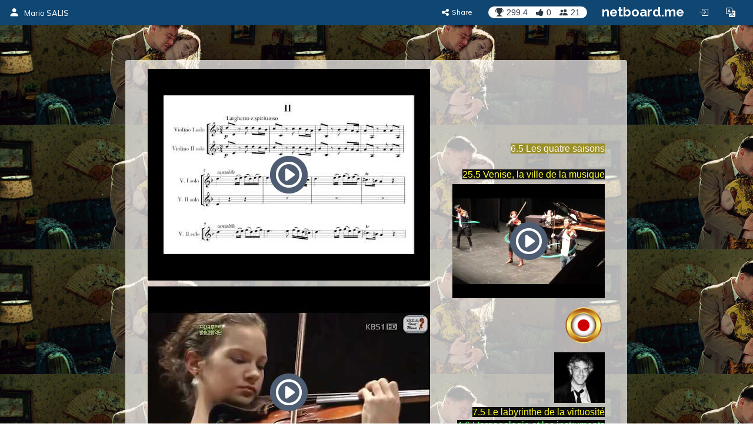

--- FILE ---
content_type: text/html; charset=utf-8
request_url: https://inmusica.netboard.me/lartdudialogue/?tab=95630
body_size: 13714
content:
<!DOCTYPE html>




<html lang="en" prefix="og: http://ogp.me/ns#">
    <head>
        <meta charset="utf-8">
        <meta name="viewport" content="width=device-width, initial-scale=1.0">

        
    <title>7.7 L&#x27;art du dialogue, concertare</title>



    <meta name="Description" content="Inmusica.fr">





        



    <meta property="og:type" content="website" />
    <meta property="og:site_name" content="netboard.me" />

    <meta name="twitter:site" content="@netboardme">


    

    
        
            <meta property="og:image" content="https://netboardme-cf1.s3.amazonaws.com/published/10702/files/s_144fb287c0ec2bf2ddf3d504cc76af2c.png" />
            
                <meta property="og:image:width" content="480" />
            
            
                <meta property="og:image:height" content="360" />
            
        
            <meta property="og:image" content="https://netboardme-cf1.s3.amazonaws.com/published/10702/files/s_7bafbb6e3a86f94fcd3ace08197f9a6a.png" />
            
                <meta property="og:image:width" content="480" />
            
            
                <meta property="og:image:height" content="360" />
            
        
            <meta property="og:image" content="https://netboardme-cf1.s3.amazonaws.com/published/10702/files/s_295e9a6ffc4d10d416e8b90b1582be6b.png" />
            
                <meta property="og:image:width" content="480" />
            
            
                <meta property="og:image:height" content="360" />
            
        
            <meta property="og:image" content="https://netboardme-cf1.s3.amazonaws.com/published/10702/files/s_816b1333e9d817bcae6fe95561e66f7f.png" />
            
            
        
    



    <meta name="twitter:title" content="7.7 L&#x27;art du dialogue, concertare" />

    
        <meta property="og:title" content="7.7 L&#x27;art du dialogue, concertare" />
    

    
        <meta property="og:description" content="7.7 L&#x27;art du dialogue, concertare" />
    



        





<link rel="apple-touch-icon" sizes="180x180" href="https://netboard.me/static/img/apple-touch-icon.png">
<link rel="icon" type="image/png" sizes="192x192" href="https://netboard.me/static/img/icon-192x192.png">
<link rel="icon" type="image/png" sizes="512x512" href="https://netboard.me/static/img/icon-512x512.png">
<link rel="icon" type="image/png" sizes="32x32" href="https://netboard.me/static/img/favicon-32x32.png">
<link rel="icon" type="image/png" sizes="16x16" href="https://netboard.me/static/img/favicon-16x16.png">




<link href="https://netboard.me/static/css/jquery-ui-1.13.2.min.css" rel="stylesheet">

<script src="https://netboard.me/static/js/jquery-1.11.1.min.js"></script>

<script src="https://netboard.me/static/CACHE/js/output.d48eb8e9066b.js"></script>



<link href="https://netboard.me/static/css/bootstrap3.min.css" rel="stylesheet">
<script src="https://netboard.me/static/js/bootstrap3.min.js"></script>




<meta name="domain" content=".netboard.me">


    <meta name="heartbeat" content="2">


<link rel="preconnect" href="https://fonts.googleapis.com">
<link rel="preconnect" href="https://fonts.gstatic.com" crossorigin>
<link href="https://fonts.googleapis.com/css2?family=Noto+Sans:ital,wght@0,100..900;1,100..900&display=swap" rel="stylesheet">
<link href='https://fonts.googleapis.com/css?family=Quicksand:300,400,500|Open+Sans:400italic,600italic,700italic,700,600,400,300|Lato:400italic,600italic,700italic,700,600,400|Raleway:400italic,600italic,700italic,700,600,400' rel='stylesheet' type='text/css'>
<link href="https://fonts.googleapis.com/css2?family=Mulish:ital,wght@0,200..1000;1,200..1000&display=swap" rel="stylesheet">

<script type="text/javascript" src="https://netboard.me/static/js/polyfill.min.js"></script>
<script type="text/javascript" src="https://netboard.me/static/js/i18next.min.js"></script>




<script src="https://netboard.me/static/CACHE/js/output.4f3ec9ee2ef5.js"></script>


<link href="https://netboard.me/static/css/fonts/text-security-disc.css" rel="stylesheet">

<link rel="stylesheet" href="https://netboard.me/static/CACHE/css/output.8df3041cae5f.css" type="text/css">

    

    <link href="https://netboard.me/static/css/jquery.minicolors.css" rel="stylesheet">




<link rel="stylesheet" href="https://netboard.me/static/CACHE/css/output.2cf622c7d537.css" type="text/css">

    <link href="https://netboard.me/static/css/plyr.css" rel="stylesheet">


<link href="https://netboard.me/static/css/bootstrap-icons.min.css" rel="stylesheet">
<link href="https://maxcdn.bootstrapcdn.com/font-awesome/4.7.0/css/font-awesome.min.css" rel="stylesheet">


    
        
            <link id="templatecss" href="https://netboardme-cf1.s3.amazonaws.com/published/a/templates/10/0f69999e23177ee6306b36b10919cdc8.css" rel="stylesheet">
        
    

    <link data-fonts="true" data-names="Lato" href="https://fonts.googleapis.com/css?family=Lato&subset=cyrillic" rel="stylesheet">


    
        <link name="base_skin" href="https://netboardme-cf1.s3.amazonaws.com/published/a/skins/4/4a13a2b24fc2e715f904d5606da6102d.css" rel="stylesheet">
    

    
        <link name="skin" href="https://netboardme-cf1.s3.amazonaws.com/published/10702/17891/skin/3368c9c973b00a4f0876861f32ab17ef.css" rel="stylesheet">
    



    <script type="text/javascript" src="https://netboard.me/static/js/jquery.magnific-popup.min.js"></script>
    <script type="text/javascript" src="https://netboard.me/static/js/bootstrap3-editable.js"></script>

    
        <link rel="stylesheet" type="text/css" href="https://netboard.me/static/css/cookieconsent.css"/>
        <script src="https://netboard.me/static/js/cookieconsent.js"></script>

        <script src="https://cdn.paddle.com/paddle/paddle.js"></script>
        <script type="text/javascript">
            

            

            Paddle.Setup({ vendor: 150699 });
            SWIPE_THRESHOLD = 50;
        </script>
    

    <script src="https://netboard.me/static/CACHE/js/output.491a0d8b0663.js"></script>

        <script src="https://netboard.me/static/js/simplebar.js"></script>
        <script type="text/javascript" src="https://netboard.me/static/js/bootstrap-table.js"></script>
        <script type="text/javascript" src="https://netboard.me/static/js/bootstrap-table-filter-control.js"></script>
        <script type="text/javascript" src="https://netboard.me/static/js/bootstrap-table-mobile.js"></script>

        <script type="text/javascript" src="https://netboard.me/static/js/flatpickr/flatpickr.min.js"></script>

    
        
    

    <script src="https://netboard.me/static/CACHE/js/output.0db12f9f19ff.js"></script>

        <script type="text/javascript" src="https://netboard.me/static/js/bootstrap-wysiwyg/external/google-code-prettify/prettify.js"></script>





<script type="text/javascript" src="https://netboard.me/static/js/moment.min.js"></script>

<script src="https://netboard.me/static/CACHE/js/output.f3b8d3e06f99.js"></script>

    <script src="https://netboard.me/static/js/plyr.js"></script>



        <meta name="gallery" property="status" content="/gallery/status/thumbnail/">
        <meta name="game" property="present" content="/games/q/">

        
            

                

                
                    <link rel="next" href="https://inmusica.netboard.me/lartdudialogue/?tab=95630&page=2" />
                
            
        
    </head>

    <body>
        <div class='ajax-loader'>
    <div>
        <i class="fa fa-spin fa-circle-o-notch"></i>
        <div class="animated infinite pulse upper-text"></div>
    </div>
</div>


        

        

        <input type="hidden" name="current-search" value="" autocomplete="off">


        

<div class="board-body" data-mc="1" data-name="7.7 L&#x27;art du dialogue, concertare" id="17891" data-address="lartdudialogue" data-autosize="true" data-url="https://inmusica.netboard.me/lartdudialogue/" data-public="true" data-collaborate="false">
        

<div class="navbar-fixed-top" id="top">
    



    <div class="navbar navbar-inverse" id="top-menu">



    
        

        
            




    
        
        <div class="navbar-header">
            
                <a class="navbar-brand top-text show-in-750" href="https://inmusica.netboard.me"><i class="bi bi-person-fill"></i></a>
                <span class='divider-vertical show-in-750'></span>
                <a class="navbar-brand top-text hide-in-750" href="https://inmusica.netboard.me"><i class="bi bi-person-fill"></i><span>Mario SALIS</span></a>
            
        </div>
        
    


        
    

    <ul class="nav top-menu-items navbar-nav">
        

        
            
        

        

            
                
                    











    <li class="hide-in-edit social-actions-list hidden" data-object="">
        <a href="#" class="dropdown-toggle" data-toggle="dropdown"><i class="bi bi-star"></i><span class="item-title">Appreciate</span><b class="caret"></b></a>
        <ul class="dropdown-menu">
            
                

                

                
                    <li>
                        <button class="btn btn-xs btn-action share" data-position="bottom" data-url="/share/inmusica/lartdudialogue"><i class="fa fa-share-alt"></i><span>Share</span></button>
                    </li>
                
            
        </ul>
    </li>







    <li class="hide-in-edit social-action-item">
        <button class="btn btn-xs btn-action share" data-position="bottom" data-url="/share/inmusica/lartdudialogue"><i class="fa fa-share-alt"></i><span class="item-title">Share</span></button>
    </li>


<li class="board-social-counters" id="17891">
    <div>
        <span class="badge counters">
            <span id="board-rating" class="board-social-counter rating-badge contains-tooltip" data-container='body' data-toggle="tooltip" title="Rating" data-placement="bottom">
                <i class="bi bi-trophy-fill"></i><span class="counter rating">299.4</span>
            </span>
            
            <span class="board-social-counter votes-badge contains-tooltip" data-target="/board/17891/voted" data-title="Votes" data-container='body' data-toggle="tooltip" title="Votes" data-placement="bottom">
                <i class="fa fa-thumbs-up"></i><span class="counter votes">0</span>
            </span>
            
            <span class="board-social-counter followers-badge contains-tooltip show-users-modal" data-target="/board/17891/followers" data-title="Followers" data-container='body' data-toggle="tooltip" title="Followers" data-placement="bottom">
                <i class="bi bi-people-fill"></i><span class="counter followers">21</span>
            </span>
        </span>
    </div>
</li>


                

                
                    <li class='divider-vertical hide-in-edit'></li>
                    <li class='hide-in-edit'><a class="logo-text" href="https://netboard.me/index.html">netboard.me</a></li>
                
            

            

            <li class="hide-in-edit  hidden">
                <a href="#" class="introduce-info" data-reset="/accounts/reset/" title="How you introduced yourself"><i class="bi bi-person-badge"></i></a>
            </li>

            

            



            


<li class="hide-in-750">
    <a class="login-modal" href="#loginModal" data-toggle="modal"><i class="bi bi-box-arrow-in-right btn-icon-io"></i></a>
 </li>


            

            <li class='hide-in-edit'>




    <div class="dropdown lang-dropdown btn-language">
        <form action="/accounts/language/" method="post">
            <input type="hidden" name="csrfmiddlewaretoken" value="7bMNsMU2KslLk0ZcyMBotAwLOCGxx8es4yIMzVfD042Bgt8BzkSq6sUxQCDjsJfS">
            <input type="hidden" name="language">
            
        </form>
        <a title="netboard.me" data-target="#" href="#" data-toggle="dropdown" role="button" aria-haspopup="true" aria-expanded="false">
            <i class="bi bi-translate"></i><span class="lang-title">Language<span class="caret"></span></span>
        </a>
        <ul class="dropdown-menu dropdown-menu-right">
            
                <li class="active">
                    
                        <a href="https://netboard.me/" title="netboard.me/en/" data-code="en">English</a>
                    
                </li>
            
                <li>
                    
                        <a href="https://netboard.me/fr/" title="netboard.me/fr/" data-code="fr">Français</a>
                    
                </li>
            
                <li>
                    
                        <a href="https://netboard.me/de/" title="netboard.me/de/" data-code="de">Deutsch</a>
                    
                </li>
            
                <li>
                    
                        <a href="https://netboard.me/it/" title="netboard.me/it/" data-code="it">Italiano</a>
                    
                </li>
            
                <li>
                    
                        <a href="https://netboard.me/es/" title="netboard.me/es/" data-code="es">Español</a>
                    
                </li>
            
                <li>
                    
                        <a href="https://netboard.me/ru/" title="netboard.me/ru/" data-code="ru">Русский</a>
                    
                </li>
            
        </ul>
    </div>

</li>
            

<li class='divider-vertical hide-in-edit show-in-750'></li>
<li class="show-in-750 hide-in-edit-750 top-menu-wrap">
    <a href="#" class="dropdown-toggle" data-toggle="dropdown"><i class="fa fa-bars"></i></a>
    <ul class="dropdown-menu dropdown-menu-right">
        
            


    <li>
        <a href="#" class="switch-mobile-columns" data-columns="2"><i class="bi bi-grid"></i><span>Show as columns</span></a>
    </li>


        
        


    <li>
        <a href="/view/switchmobile/" class="switch-device"><i class="bi bi-phone"></i><span>Mobile version</span></a>
    </li>


        <li class="divider"></li>
        


<li>
    <a class="login-modal" href="#loginModal" data-toggle="modal"><i class="bi bi-box-arrow-in-right"></i><span>Login or Sign Up</span></a>
 </li>

    </ul>
</li>

        
    </ul>



    </div>



    

    





</div>


        

        <div class="netboardme-template" data-skins="/themes/list/template/10"><div class="row">
<div class="col-xs-12 col-md-8 col-md-offset-2 main-wrapper">
<div class="netboardme-shadow" data-role="top-shadow">
<div class="netboardme-box netboardme-header" data-role="top">
<div class="netboardme-container col-xs-8" data-layout="text" data-loaded="true" data-placeholder="Netboard title" data-role="header" data-size data-static="true"><div class="widget mfp-inline rich-entry thumbnail rounded bg wysiwyg-edit nocounters board-size-12" data-max-size="12" data-min-size="12" data-size="12" data-title="Text Box" data-usersize="12" id="526314" name="entry">
<div class="widget-body">
<div class="text-entry widget-text" data-galleryurl="/gallery/images/" data-helpurl="https://netboard.me/help.html" data-url="/widgets/entry/post/" data-videourl="/gallery/insert/video/"><div><hr contenteditable="false" data-gallery="true" data-gitem="2084465" data-height="360" data-size="100" data-width="480"/></div><div><hr contenteditable="false" data-gallery="true" data-gitem="930465" data-height="360" data-size="100" data-width="480"/></div><h6><font color="#fffff7" style="background-color: rgb(224, 158, 43);">7.7 L'art du dialogue ( it: <i>concertare </i>)</font></h6></div>
<input autocomplete="off" data-height="270" data-item="930465" data-thumbnail="https://netboardme-cf1.s3.amazonaws.com/published/10702/files/s_576af1823dc05c2564da5e2ce4e9e95c.png" data-thumbnail-height="360" data-thumbnail-width="480" data-width="480" name="gitem" type="hidden" value='&lt;iframe allowfullscreen="" frameborder="0" height="270" marginheight="0" marginwidth="0" src="https://www.youtube.com/embed/vzbC39utkTw?feature=oembed&amp;amp;rel=0" width="480"&gt;&lt;/iframe&gt;'/>
<input autocomplete="off" data-height="113" data-item="2084465" data-thumbnail="https://netboardme-cf1.s3.amazonaws.com/published/10702/files/s_59393707b57ea72a8ebaf6d58b8221cd.png" data-thumbnail-height="360" data-thumbnail-width="480" data-width="200" name="gitem" type="hidden" value='&lt;iframe allowfullscreen="" frameborder="0" height="113" marginheight="0" marginwidth="0" src="https://www.youtube.com/embed/pL37dgznKoM?feature=oembed&amp;amp;rel=0" width="200"&gt;&lt;/iframe&gt;'/>
</div>
<div class="widget-link widget-game widget-attachment"></div>
<div class="pinpoints-gap"></div>
</div></div>
<div class="netboardme-container col-xs-4" data-layout="text" data-loaded="true" data-placeholder="Additional header section for important stuff, like contact information." data-role="contacts" data-size data-static="true"><div class="widget mfp-inline rich-entry thumbnail rounded bg wysiwyg-edit nocounters board-size-5" data-max-size="12" data-min-size="2" data-size="5" data-title="Text Box" data-usersize="5" id="604767" name="entry">
<div class="widget-body">
<div class="text-entry widget-text" data-galleryurl="/gallery/images/" data-helpurl="https://netboard.me/help.html" data-url="/widgets/entry/post/" data-videourl="/gallery/insert/video/"><div><span style='font-family: "Cabin Condensed", "Helvetica Neue", Helvetica, Arial, sans-serif, FontAwesome; text-align: start; background-color: rgb(153, 144, 40);'><a href="https://inmusica.netboard.me/lesquatresaison/" target="_self"><font color="#fff4f1">6.5 Les quatre saisons</font></a></span><br/></div><div><br/><span style='font-family: "Fira Sans Extra Condensed", "Helvetica Neue", Helvetica, Arial, sans-serif, FontAwesome; text-align: start; background-color: rgb(13, 13, 13);'><a href="https://inmusica.netboard.me/256veniselavill/" target="_self"><font color="#ffff36">25.5 Venise, la ville de la musique</font></a></span><br/></div><div><hr contenteditable="false" data-gallery="true" data-gitem="781945" data-height="360" data-size="100" data-width="480"/><a data-justify="right" href="https://www.thinglink.com/scene/1244279212357976065?editor-closed" rel="nofollow" target="_blank"><img data-height="720" data-justify="right" data-size="10" data-width="720" height="72" src="https://netboardme-cf1.s3.amazonaws.com/published/10702/files/s_816b1333e9d817bcae6fe95561e66f7f.png" width="72"/></a></div><div><a data-justify="right" href="http://www.inmusica.fr" rel="nofollow" target="_blank"><img data-height="86" data-justify="right" data-size="100" data-width="86" height="86" src="https://netboardme-cf1.s3.amazonaws.com/published/10702/files/s_bffef13ffbd51408c89dee811eec6965.png" width="86"/></a></div><div><a href="https://inmusica.netboard.me/lelabyrinthe/" target="_self"><font color="#fff826" style="background-color: rgb(15, 15, 15);">7.5 Le labyrinthe de la virtuosité</font></a><br/></div><div><a href="https://inmusica.netboard.me/lesinstrumentsd/#" target="_self"><font color="#4fff6c" style="background-color: rgb(10, 10, 10);">4.6 L'organologie et les instruments</font></a><br/></div><div><a href="https://inmusica.netboard.me/lamusiquecontem/#" target="_self"><font color="#fff4e6" style="background-color: rgb(255, 68, 47);">5.5 La musique contemporaine !?</font></a><br/></div><div><font style="background-color: rgb(32, 16, 255);"><a href="https://inmusica.netboard.me/ludwigvanbeetho/" target="_self"><font color="#fffcd5">6.3 Une pluie d’œuvres</font></a><br/></font></div><div><a href="https://inmusica.netboard.me/perlesbaroques/" target="_self"><font color="#54a7ff" style="background-color: rgb(255, 254, 250);">17.9 Perles et opéra à l’époque baroque</font></a><br/></div></div>
<input autocomplete="off" data-height="270" data-item="781945" data-thumbnail="https://netboardme-cf1.s3.amazonaws.com/published/10702/files/s_072b549d485ed5a8a6ed417b4fde8ea6.png" data-thumbnail-height="360" data-thumbnail-width="480" data-width="480" name="gitem" type="hidden" value='&lt;iframe allowfullscreen="" frameborder="0" height="270" marginheight="0" marginwidth="0" src="https://www.youtube.com/embed/eOjO4ekcJQA?feature=oembed&amp;amp;rel=0" width="480"&gt;&lt;/iframe&gt;'/>
</div>
<div class="widget-link widget-game widget-attachment"></div>
<div class="pinpoints-gap"></div>
</div></div>
</div>
</div>
<div class="netboardme-shadow" data-role="navigation-shadow">
<div class="netboardme-navigation" data-role="navigation"><ul><li class="navigation-option"><a data-page="60500" href="https://inmusica.netboard.me/lartdudialogue/?tab=60500"><div><span class="navigation-option-title"><span class="navigation-option-text">1. L'art du dialogue</span></span></div></a></li><li class="navigation-option"><a data-page="86218" href="https://inmusica.netboard.me/lartdudialogue/?tab=86218"><div><span class="navigation-option-title"><span class="navigation-option-text">2. G.F. Haendel</span></span></div></a></li><li class="navigation-option"><a data-page="65078" href="https://inmusica.netboard.me/lartdudialogue/?tab=65078"><div><span class="navigation-option-title"><span class="navigation-option-text">3. Tommaso Albinoni</span></span></div></a></li><li class="navigation-option"><a data-page="60605" href="https://inmusica.netboard.me/lartdudialogue/?tab=60605"><div><span class="navigation-option-title"><span class="navigation-option-text">4. Jean Sébastien Bach</span></span></div></a></li><li class="navigation-option"><a data-page="60556" href="https://inmusica.netboard.me/lartdudialogue/?tab=60556"><div><span class="navigation-option-title"><span class="navigation-option-text">5. Antonio Vivaldi</span></span></div></a></li><li class="navigation-option"><a data-page="60600" href="https://inmusica.netboard.me/lartdudialogue/?tab=60600"><div><span class="navigation-option-title"><span class="navigation-option-text">6. Concerto grosso</span></span></div></a></li><li class="navigation-option"><a data-page="60603" href="https://inmusica.netboard.me/lartdudialogue/?tab=60603"><div><span class="navigation-option-title"><span class="navigation-option-text">7. Arcangelo Corelli</span></span></div></a></li><li class="navigation-option"><a data-page="60841" href="https://inmusica.netboard.me/lartdudialogue/?tab=60841"><div><span class="navigation-option-title"><span class="navigation-option-text">8. Joseph Haydn</span></span></div></a></li><li class="navigation-option"><a data-page="60845" href="https://inmusica.netboard.me/lartdudialogue/?tab=60845"><div><span class="navigation-option-title"><span class="navigation-option-text">9. Frédéric Chopin</span></span></div></a></li><li class="navigation-option"><a data-page="60842" href="https://inmusica.netboard.me/lartdudialogue/?tab=60842"><div><span class="navigation-option-title"><span class="navigation-option-text">10. Johann Nepomuk Hummel</span></span></div></a></li><li class="navigation-option"><a data-page="60553" href="https://inmusica.netboard.me/lartdudialogue/?tab=60553"><div><span class="navigation-option-title"><span class="navigation-option-text">11. Serguei Prokofiev</span></span></div></a></li><li class="navigation-option active"><a data-page="95630" href="https://inmusica.netboard.me/lartdudialogue/?tab=95630"><div><span class="navigation-option-title"><span class="navigation-option-text">12. Felix Mendelssohn</span></span></div></a></li><li class="navigation-option"><a data-page="60840" href="https://inmusica.netboard.me/lartdudialogue/?tab=60840"><div><span class="navigation-option-title"><span class="navigation-option-text">13. Wolfgang Amadeus Mozart</span></span></div></a></li><li class="navigation-option"><a data-page="60843" href="https://inmusica.netboard.me/lartdudialogue/?tab=60843"><div><span class="navigation-option-title"><span class="navigation-option-text">14. L.van Beethoven</span></span></div></a></li><li class="navigation-option"><a data-page="60604" href="https://inmusica.netboard.me/lartdudialogue/?tab=60604"><div><span class="navigation-option-title"><span class="navigation-option-text">15. Musiques à comparer</span></span></div></a></li><li class="navigation-option"><a data-page="60601" href="https://inmusica.netboard.me/lartdudialogue/?tab=60601"><div><span class="navigation-option-title"><span class="navigation-option-text">16. Gospel</span></span></div></a></li><li class="navigation-option"><a data-page="60609" href="https://inmusica.netboard.me/lartdudialogue/?tab=60609"><div><span class="navigation-option-title"><span class="navigation-option-text">17. Cadenze</span></span></div></a></li><li class="navigation-option"><a data-page="60814" href="https://inmusica.netboard.me/lartdudialogue/?tab=60814"><div><span class="navigation-option-title"><span class="navigation-option-text">18. Piotor Tchaïkovski</span></span></div></a></li><li class="navigation-option"><a data-page="60844" href="https://inmusica.netboard.me/lartdudialogue/?tab=60844"><div><span class="navigation-option-title"><span class="navigation-option-text">19. Max Bruch</span></span></div></a></li><li class="navigation-option"><a data-page="60846" href="https://inmusica.netboard.me/lartdudialogue/?tab=60846"><div><span class="navigation-option-title"><span class="navigation-option-text">20. Edward Grieg</span></span></div></a></li><li class="navigation-option"><a data-page="60554" href="https://inmusica.netboard.me/lartdudialogue/?tab=60554"><div><span class="navigation-option-title"><span class="navigation-option-text">21. Serguei Rachmaninoff</span></span></div></a></li><li class="navigation-option"><a data-page="65515" href="https://inmusica.netboard.me/lartdudialogue/?tab=65515"><div><span class="navigation-option-title"><span class="navigation-option-text">22. Alison Balsom</span></span></div></a></li><li class="navigation-option"><a data-page="66626" href="https://inmusica.netboard.me/lartdudialogue/?tab=66626"><div><span class="navigation-option-title"><span class="navigation-option-text">23. L'influence de Guiseppe Torelli</span></span></div></a></li><li class="navigation-option"><a data-page="85285" href="https://inmusica.netboard.me/lartdudialogue/?tab=85285"><div><span class="navigation-option-title"><span class="navigation-option-text">24. Séquences</span></span></div></a></li><li class="navigation-option"><a data-page="69577" href="https://inmusica.netboard.me/lartdudialogue/?tab=69577"><div><span class="navigation-option-title"><span class="navigation-option-text">25. Dvorack</span></span></div></a></li><li class="navigation-option"><a data-page="60607" href="https://inmusica.netboard.me/lartdudialogue/?tab=60607"><div><span class="navigation-option-title"><span class="navigation-option-text">26. Jeux</span></span></div></a></li><li class="navigation-option"><a data-page="75586" href="https://inmusica.netboard.me/lartdudialogue/?tab=75586"><div><span class="navigation-option-title"><span class="navigation-option-text">27. Concerto pour alto</span></span></div></a></li><li class="navigation-clearfix"></li></ul></div>
</div>
<div class="netboardme-shadow" data-role="content-shadow">
<div class="navigation-sample row" data-role="navigation-content">
<div class="container-sample col-xs-12 shadow-effect9" data-blank="minimized" data-layout="free" data-pp-top="30" data-role="content" data-scroll="window" data-size="4" data-tip="Page content area. New posts will appear here."></div>
</div><div class="netboardme-navigation-container row navigation-content-empty" data-role="navigation-content">
<div class="netboardme-container col-xs-12 shadow-effect9" data-blank="minimized" data-layout="free" data-pp-top="30" data-role="content" data-scroll="window" data-size="4" data-tip="Page content area. New posts will appear here."></div>
</div><div class="netboardme-navigation-container row" data-role="navigation-content" id="60500" name="1. L'art du dialogue">
<div class="netboardme-container col-xs-12 shadow-effect9" data-blank="minimized" data-layout="free" data-pp-top="30" data-role="content" data-scroll="window" data-size="4" data-tip="Page content area. New posts will appear here."></div>
</div><div class="netboardme-navigation-container row" data-role="navigation-content" id="86218" name="2. G.F. Haendel">
<div class="netboardme-container col-xs-12 shadow-effect9" data-blank="minimized" data-layout="free" data-pp-top="30" data-role="content" data-scroll="window" data-size="4" data-tip="Page content area. New posts will appear here."></div>
</div><div class="netboardme-navigation-container row" data-role="navigation-content" id="65078" name="3. Tommaso Albinoni">
<div class="netboardme-container col-xs-12 shadow-effect9" data-blank="minimized" data-layout="free" data-pp-top="30" data-role="content" data-scroll="window" data-size="4" data-tip="Page content area. New posts will appear here."></div>
</div><div class="netboardme-navigation-container row" data-role="navigation-content" id="60605" name="4. Jean Sébastien Bach">
<div class="netboardme-container col-xs-12 shadow-effect9" data-blank="minimized" data-layout="free" data-pp-top="30" data-role="content" data-scroll="window" data-size="4" data-tip="Page content area. New posts will appear here."></div>
</div><div class="netboardme-navigation-container row" data-role="navigation-content" id="60556" name="5. Antonio Vivaldi">
<div class="netboardme-container col-xs-12 shadow-effect9" data-blank="minimized" data-layout="free" data-pp-top="30" data-role="content" data-scroll="window" data-size="4" data-tip="Page content area. New posts will appear here."></div>
</div><div class="netboardme-navigation-container row" data-role="navigation-content" id="60600" name="6. Concerto grosso">
<div class="netboardme-container col-xs-12 shadow-effect9" data-blank="minimized" data-layout="free" data-pp-top="30" data-role="content" data-scroll="window" data-size="4" data-tip="Page content area. New posts will appear here."></div>
</div><div class="netboardme-navigation-container row" data-role="navigation-content" id="60603" name="7. Arcangelo Corelli">
<div class="netboardme-container col-xs-12 shadow-effect9" data-blank="minimized" data-layout="free" data-pp-top="30" data-role="content" data-scroll="window" data-size="4" data-tip="Page content area. New posts will appear here."></div>
</div><div class="netboardme-navigation-container row" data-role="navigation-content" id="60841" name="8. Joseph Haydn">
<div class="netboardme-container col-xs-12 shadow-effect9" data-blank="minimized" data-layout="free" data-pp-top="30" data-role="content" data-scroll="window" data-size="4" data-tip="Page content area. New posts will appear here."></div>
</div><div class="netboardme-navigation-container row" data-role="navigation-content" id="60845" name="9. Frédéric Chopin">
<div class="netboardme-container col-xs-12 shadow-effect9" data-blank="minimized" data-layout="free" data-pp-top="30" data-role="content" data-scroll="window" data-size="4" data-tip="Page content area. New posts will appear here."></div>
</div><div class="netboardme-navigation-container row" data-role="navigation-content" id="60842" name="10. Johann Nepomuk Hummel">
<div class="netboardme-container col-xs-12 shadow-effect9" data-blank="minimized" data-layout="free" data-pp-top="30" data-role="content" data-scroll="window" data-size="4" data-tip="Page content area. New posts will appear here."></div>
</div><div class="netboardme-navigation-container row" data-role="navigation-content" id="60553" name="11. Serguei Prokofiev">
<div class="netboardme-container col-xs-12 shadow-effect9" data-blank="minimized" data-layout="free" data-pp-top="30" data-role="content" data-scroll="window" data-size="4" data-tip="Page content area. New posts will appear here."></div>
</div><div class="netboardme-navigation-container row active" data-role="navigation-content" id="95630" name="12. Felix Mendelssohn">
<div class="netboardme-container col-xs-12 shadow-effect9" data-blank="minimized" data-layout="free" data-loaded="true" data-pp-top="30" data-role="content" data-scroll="window" data-size="4" data-tip="Page content area. New posts will appear here."><div class="widget mfp-inline embeded-play embeded-video thumbnail rounded bg board-size-4" data-max-size="12" data-min-size="2" data-size="4" data-title="Video" data-usersize="4" id="995577" name="video">
<div class="widget-body">
<div class="widget-caption embed-title text-entry" data-url="/widgets/text/post">Mendelssohn Violin Concerto E Minor OP.64 - 1st mov. - Hilary Hahn - Sheet Music Play Along</div>
<div class="embed-container">
<div class="embed-media play-placeholder widget-sizer" data-height="360" data-width="480">
<img class="embed-thumbnail" src="https://netboardme-cf1.s3.amazonaws.com/published/10702/files/s_144fb287c0ec2bf2ddf3d504cc76af2c.png"/>
<div class="play-div"></div>
</div>
<div class="embed-description">
<div class="widget-text text-entry" data-url="/widgets/text/post"></div>
</div>
</div>
<div class="widget-link widget-game widget-attachment"></div>
<div class="pinpoints-gap"></div>
<a class="widget-link origin-link" href="https://www.youtube.com/watch?v=vzbC39utkTw" rel="nofollow" target="_blank"><i class="fa fa-external-link-square"></i>Original link</a>
<div class="attribution">
<div>
<a class="widget-link" href="https://www.youtube.com/user/virtualsheetmusic" rel="nofollow" target="_blank">
<div class="attribution-author">Virtual Sheet Music</div> at <div class="attribution-provider">YouTube</div>
</a>
</div>
</div>
<input autocomplete="off" name="item" type="hidden" value="930466"/>
<input autocomplete="off" name="url" type="hidden" value="https://www.youtube.com/watch?v=vzbC39utkTw"/>
<input class="orig-url" name="orig_url" type="hidden" value="https://www.youtube.com/watch?v=vzbC39utkTw"/>
<input autocomplete="off" name="frame_content" type="hidden" value='&lt;iframe allowfullscreen="" frameborder="0" height="270" marginheight="0" marginwidth="0" src="https://www.youtube.com/embed/vzbC39utkTw?feature=oembed&amp;amp;rel=0" width="480"&gt;&lt;/iframe&gt;'/>
</div>
<div class="widget-counters">
<div class="voteup-btns voted widget-author" data-voted="/board/post/995577/voted">
<button class="btn btn-xs btn-primary disabled"><i class="fa fa-thumbs-o-up"></i><span class="badge-border"><span class="badge show-voters null-counter disabled">0</span></span></button>
</div>
<button class="btn btn-xs btn-primary comment">
<i class="fa fa-comments-o"></i><span class="badge-border"><span class="badge counter">0</span></span>
</button>
<button class="btn btn-xs btn-primary expand">
<i class="fa fa-expand"></i>
</button>
<button class="btn btn-xs btn-action share" data-position="top" data-url="/share/inmusica/lartdudialogue/995577/"><i class="fa fa-share-alt"></i></button>
</div>
</div><div class="widget mfp-inline embeded-play embeded-video thumbnail rounded bg board-size-8" data-max-size="12" data-min-size="2" data-size="8" data-title="Video" data-usersize="8" id="808935" name="video">
<div class="widget-body">
<div class="widget-caption embed-title text-entry" data-url="/widgets/text/post">Mendelssohn : le Concerto pour violon n°2 joué par Julia Fischer</div>
<div class="embed-container">
<div class="embed-media play-placeholder widget-sizer" data-height="360" data-width="480">
<img class="embed-thumbnail" src="https://netboardme-cf1.s3.amazonaws.com/published/10702/files/s_7bafbb6e3a86f94fcd3ace08197f9a6a.png"/>
<div class="play-div"></div>
</div>
<div class="embed-description">
<div class="widget-text text-entry" data-url="/widgets/text/post"></div>
</div>
</div>
<div class="widget-link widget-game widget-attachment"></div>
<div class="pinpoints-gap"></div>
<a class="widget-link origin-link" href="https://www.youtube.com/watch?v=GplH3ZfZa9c" rel="nofollow" target="_blank"><i class="fa fa-external-link-square"></i>Original link</a>
<div class="attribution">
<div>
<a class="widget-link" href="https://www.youtube.com/channel/UCiPYZkZeNbYTQZKNMlB0Gsw" rel="nofollow" target="_blank">
<div class="attribution-author">France Musique</div> at <div class="attribution-provider">YouTube</div>
</a>
</div>
</div>
<input autocomplete="off" name="item" type="hidden" value="775013"/>
<input autocomplete="off" name="url" type="hidden" value="https://www.youtube.com/watch?v=GplH3ZfZa9c"/>
<input class="orig-url" name="orig_url" type="hidden" value="https://www.youtube.com/watch?v=GplH3ZfZa9c"/>
<input autocomplete="off" name="frame_content" type="hidden" value='&lt;iframe allowfullscreen="" frameborder="0" height="270" marginheight="0" marginwidth="0" src="https://www.youtube.com/embed/GplH3ZfZa9c?feature=oembed&amp;amp;rel=0" width="480"&gt;&lt;/iframe&gt;'/>
</div>
<div class="widget-counters">
<div class="voteup-btns voted widget-author" data-voted="/board/post/808935/voted">
<button class="btn btn-xs btn-primary disabled"><i class="fa fa-thumbs-o-up"></i><span class="badge-border"><span class="badge show-voters null-counter disabled">0</span></span></button>
</div>
<button class="btn btn-xs btn-primary comment">
<i class="fa fa-comments-o"></i><span class="badge-border"><span class="badge counter">0</span></span>
</button>
<button class="btn btn-xs btn-primary expand">
<i class="fa fa-expand"></i>
</button>
<button class="btn btn-xs btn-action share" data-position="top" data-url="/share/inmusica/lartdudialogue/808935/"><i class="fa fa-share-alt"></i></button>
</div>
</div><div class="widget mfp-inline embeded-play embeded-video thumbnail rounded bg board-size-12" data-max-size="12" data-min-size="2" data-size="12" data-title="Video" data-usersize="12" id="808932" name="video">
<div class="widget-body">
<div class="widget-caption embed-title text-entry" data-url="/widgets/text/post">Mendelssohn: Concerto for Violin and Strings - Concertgebouw Chamber Orchestra - Live concert HD</div>
<div class="embed-container">
<div class="embed-media play-placeholder widget-sizer" data-height="360" data-width="480">
<img class="embed-thumbnail" src="https://netboardme-cf1.s3.amazonaws.com/published/10702/files/s_295e9a6ffc4d10d416e8b90b1582be6b.png"/>
<div class="play-div"></div>
</div>
<div class="embed-description">
<div class="widget-text text-entry" data-url="/widgets/text/post"></div>
</div>
</div>
<div class="widget-link widget-game widget-attachment"></div>
<div class="pinpoints-gap"></div>
<a class="widget-link origin-link" href="https://www.youtube.com/watch?v=uO7iz9g7cIg" rel="nofollow" target="_blank"><i class="fa fa-external-link-square"></i>Original link</a>
<div class="attribution">
<div>
<a class="widget-link" href="https://www.youtube.com/user/avroklassiek" rel="nofollow" target="_blank">
<div class="attribution-author">AVROTROS Klassiek</div> at <div class="attribution-provider">YouTube</div>
</a>
</div>
</div>
<input autocomplete="off" name="item" type="hidden" value="775011"/>
<input autocomplete="off" name="url" type="hidden" value="https://www.youtube.com/watch?v=uO7iz9g7cIg"/>
<input class="orig-url" name="orig_url" type="hidden" value="https://www.youtube.com/watch?v=uO7iz9g7cIg"/>
<input autocomplete="off" name="frame_content" type="hidden" value='&lt;iframe allowfullscreen="" frameborder="0" height="270" marginheight="0" marginwidth="0" src="https://www.youtube.com/embed/uO7iz9g7cIg?feature=oembed&amp;amp;rel=0" width="480"&gt;&lt;/iframe&gt;'/>
</div>
<div class="widget-counters">
<div class="voteup-btns voted widget-author" data-voted="/board/post/808932/voted">
<button class="btn btn-xs btn-primary disabled"><i class="fa fa-thumbs-o-up"></i><span class="badge-border"><span class="badge show-voters null-counter disabled">0</span></span></button>
</div>
<button class="btn btn-xs btn-primary comment">
<i class="fa fa-comments-o"></i><span class="badge-border"><span class="badge counter">0</span></span>
</button>
<button class="btn btn-xs btn-primary expand">
<i class="fa fa-expand"></i>
</button>
<button class="btn btn-xs btn-action share" data-position="top" data-url="/share/inmusica/lartdudialogue/808932/"><i class="fa fa-share-alt"></i></button>
</div>
</div></div>
</div><div class="netboardme-navigation-container row" data-role="navigation-content" id="60840" name="13. Wolfgang Amadeus Mozart">
<div class="netboardme-container col-xs-12 shadow-effect9" data-blank="minimized" data-layout="free" data-pp-top="30" data-role="content" data-scroll="window" data-size="4" data-tip="Page content area. New posts will appear here."></div>
</div><div class="netboardme-navigation-container row" data-role="navigation-content" id="60843" name="14. L.van Beethoven">
<div class="netboardme-container col-xs-12 shadow-effect9" data-blank="minimized" data-layout="free" data-pp-top="30" data-role="content" data-scroll="window" data-size="4" data-tip="Page content area. New posts will appear here."></div>
</div><div class="netboardme-navigation-container row" data-role="navigation-content" id="60604" name="15. Musiques à comparer">
<div class="netboardme-container col-xs-12 shadow-effect9" data-blank="minimized" data-layout="free" data-pp-top="30" data-role="content" data-scroll="window" data-size="4" data-tip="Page content area. New posts will appear here."></div>
</div><div class="netboardme-navigation-container row" data-role="navigation-content" id="60601" name="16. Gospel">
<div class="netboardme-container col-xs-12 shadow-effect9" data-blank="minimized" data-layout="free" data-pp-top="30" data-role="content" data-scroll="window" data-size="4" data-tip="Page content area. New posts will appear here."></div>
</div><div class="netboardme-navigation-container row" data-role="navigation-content" id="60609" name="17. Cadenze">
<div class="netboardme-container col-xs-12 shadow-effect9" data-blank="minimized" data-layout="free" data-pp-top="30" data-role="content" data-scroll="window" data-size="4" data-tip="Page content area. New posts will appear here."></div>
</div><div class="netboardme-navigation-container row" data-role="navigation-content" id="60814" name="18. Piotor Tchaïkovski">
<div class="netboardme-container col-xs-12 shadow-effect9" data-blank="minimized" data-layout="free" data-pp-top="30" data-role="content" data-scroll="window" data-size="4" data-tip="Page content area. New posts will appear here."></div>
</div><div class="netboardme-navigation-container row" data-role="navigation-content" id="60844" name="19. Max Bruch">
<div class="netboardme-container col-xs-12 shadow-effect9" data-blank="minimized" data-layout="free" data-pp-top="30" data-role="content" data-scroll="window" data-size="4" data-tip="Page content area. New posts will appear here."></div>
</div><div class="netboardme-navigation-container row" data-role="navigation-content" id="60846" name="20. Edward Grieg">
<div class="netboardme-container col-xs-12 shadow-effect9" data-blank="minimized" data-layout="free" data-pp-top="30" data-role="content" data-scroll="window" data-size="4" data-tip="Page content area. New posts will appear here."></div>
</div><div class="netboardme-navigation-container row" data-role="navigation-content" id="60554" name="21. Serguei Rachmaninoff">
<div class="netboardme-container col-xs-12 shadow-effect9" data-blank="minimized" data-layout="free" data-pp-top="30" data-role="content" data-scroll="window" data-size="4" data-tip="Page content area. New posts will appear here."></div>
</div><div class="netboardme-navigation-container row" data-role="navigation-content" id="65515" name="22. Alison Balsom">
<div class="netboardme-container col-xs-12 shadow-effect9" data-blank="minimized" data-layout="free" data-pp-top="30" data-role="content" data-scroll="window" data-size="4" data-tip="Page content area. New posts will appear here."></div>
</div><div class="netboardme-navigation-container row" data-role="navigation-content" id="66626" name="23. L'influence de Guiseppe Torelli">
<div class="netboardme-container col-xs-12 shadow-effect9" data-blank="minimized" data-layout="free" data-pp-top="30" data-role="content" data-scroll="window" data-size="4" data-tip="Page content area. New posts will appear here."></div>
</div><div class="netboardme-navigation-container row" data-role="navigation-content" id="85285" name="24. Séquences">
<div class="netboardme-container col-xs-12 shadow-effect9" data-blank="minimized" data-layout="free" data-pp-top="30" data-role="content" data-scroll="window" data-size="4" data-tip="Page content area. New posts will appear here."></div>
</div><div class="netboardme-navigation-container row" data-role="navigation-content" id="69577" name="25. Dvorack">
<div class="netboardme-container col-xs-12 shadow-effect9" data-blank="minimized" data-layout="free" data-pp-top="30" data-role="content" data-scroll="window" data-size="4" data-tip="Page content area. New posts will appear here."></div>
</div><div class="netboardme-navigation-container row" data-role="navigation-content" id="60607" name="26. Jeux">
<div class="netboardme-container col-xs-12 shadow-effect9" data-blank="minimized" data-layout="free" data-pp-top="30" data-role="content" data-scroll="window" data-size="4" data-tip="Page content area. New posts will appear here."></div>
</div><div class="netboardme-navigation-container row" data-role="navigation-content" id="75586" name="27. Concerto pour alto">
<div class="netboardme-container col-xs-12 shadow-effect9" data-blank="minimized" data-layout="free" data-pp-top="30" data-role="content" data-scroll="window" data-size="4" data-tip="Page content area. New posts will appear here."></div>
</div>
</div>
</div>
</div></div>
    </div>



        
            


<div class="modal netboard-modal login-modal" id="loginModal" tabindex="-1">
    <div class="modal-dialog">
        <div class="modal-content">
            <div class="modal-header inline">
                <button class="close" data-dismiss="modal">&times;</button>
                <div class="modal-icon"><i class="bi bi-box-arrow-in-right"></i></div>
                <h4 class="modal-form-title">Login or Sign Up</h4>
            </div>

            <div class="modal-body">
                <div id="signup">
                    <div class="box" id="login-panel">
                        
<div class="signin-panel">
    <div class="row">
        <div class="col-xs-6 access-type active" data-target=".netboardme-login">
            <h3>Login</h3>
        </div>

        <div class="col-xs-6 access-type" data-target=".netboardme-register">
            <h3>Sign Up</h3>
        </div>
    </div>

    <div class="signin-forms">
        <div class="signin-form netboardme-login forgot-password-hide-block">
            

            


<form class="login-form" method="POST" action="/accounts/login/">
    <input type="hidden" name="csrfmiddlewaretoken" value="7bMNsMU2KslLk0ZcyMBotAwLOCGxx8es4yIMzVfD042Bgt8BzkSq6sUxQCDjsJfS">

    <input type="hidden" name="tz">
    
        <input type="hidden" name="next" value="https://inmusica.netboard.me/lartdudialogue/">
    
 
    <div class="form-group">
        <div class="input-group">
            <span class="input-group-addon"><i class="bi bi-person-fill"></i></span>
            <input type="text" name='username' placeholder="Username or email" class="form-control input-md" value="">
        </div>
    </div>

    <div class="form-group">
        <div class="input-group">
            <span class="input-group-addon"><i class="bi bi-key-fill"></i></span>
            <input type="password" name='password' placeholder="Password" class="form-control input-md" value="">
        </div>
    </div>

    <div class="form-group text-right">
        <a href="#" class="forgot-password">Forgot your password?</a>
    </div>

    <div class="form-group">
        <button type="submit" class="btn btn-primary-alt btn-block"><i class="bi bi-box-arrow-in-right"></i><span>Login</span></button>
    </div>
</form>

        </div>

        <div class="signin-form netboardme-register forgot-password-hide-block hidden">
            



<form method='post' action='/accounts/register/' class="" id="registration-form">
    <input type="hidden" name="csrfmiddlewaretoken" value="7bMNsMU2KslLk0ZcyMBotAwLOCGxx8es4yIMzVfD042Bgt8BzkSq6sUxQCDjsJfS">
    <div>
        <div class="form-group">
            <div class="input-group">
                <span class="input-group-addon"><i class="bi bi-person-fill"></i></span>
                <input type="text" name='username' id='username' placeholder="Username" class="form-control input-md check-username" value="">
            </div>
            <div class="search-name-img"><i class="fa fa-spinner fa-spin"></i></div>
            <div class="username-taken-text">Username is taken</div>
            <div class="username-free-text">Username is free</div>
        </div>

        <div class="form-group">
            <div class="input-group">
                <span class="input-group-addon"><i class="bi bi-at"></i></span>
                <input type="email" name='email' placeholder="Email" class="form-control input-md" value="">
            </div>
        </div>

        <div class="form-group">
            <div class="input-group">
                <span class="input-group-addon"><i class="bi bi-key-fill"></i></span>
                <input type="password" name='password1' placeholder="Password" class="form-control input-md" value="">
            </div>
        </div>
    </div>

    <div class="checkbox form-group tos-checkbox">
        <label>
            
            

            
            

            <input type="checkbox" name="tos" >I've read and agreed with <a class="tos-link" href="https://netboard.me/static/tos/tos.html" onclick="window.open('https://netboard.me/static/tos/tos.html', 'popup','width=600,height=500,scrollbars=yes,resizable=no,toolbar=no,directories=no,location=no,menubar=no,status=no,left=50,top=0'); return false">Terms of Service</a> and <a class="tos-link" href="https://netboard.me/static/tos/privacy.html" onclick="window.open('https://netboard.me/static/tos/privacy.html', 'popup','width=600,height=500,scrollbars=yes,resizable=no,toolbar=no,directories=no,location=no,menubar=no,status=no,left=50,top=0'); return false">Privacy Policy</a>.
        </label>
    </div>

    <div class="checkbox form-group tos-checkbox">
        <label>
            <input type="checkbox" name="age" >I am at least 16 years old (or have permission from my parent or legal guardian to use this service).
        </label>
    </div>

    <div class="checkbox form-group tos-checkbox">
        <label>
            <input type="checkbox" name="mrkt" >Keep me informed about new features and special offers from netboard.me.
        </label>
    </div>

    <div class="form-group">
        <button type="submit" class="btn btn-primary-alt btn-block"><i class="bi bi-person"></i><span>Register</span></button>
    </div>
</form>

<script type="text/javascript">
    $(document).ready(function(){
        $("#registration-form").submit(function () {
            var form = this;
            $(form).clearFormErrors();
            var validform__form = form;
var validation = validform(validform__form, {"username": {"validform_regexp": {"regexp": "^[a-z0-9]([a-z0-9]|-[a-z0-9])+$", "modifiers": "i", "message": ["Username can contain only latin characters, digits and hyphen characters.", "It must start and end with a letter or a number."]}, "validform_min_length": {"length": 3, "message": "Username is too short. It must contain at least 3 characters."}, "validform_max_length": {"length": 20, "message": "Username is too long. It shouldn't contain more than 20 characters."}}, "tos": {"validform_checked": {"message": "You must agree to the terms to register."}}, "age": {"validform_checked": {"message": "You must confirm that you are at least 13 years old or have parental permission to register."}}, "password1": {"validform_min_length": {"length": 11, "message": "Password is too simple. It must contain at least 11 characters including letters, digits and at least one special character, like ! & + @ # $ ^ etc."}}, "email": {"validform_email": {}}});
if (!validation['valid']) {
    highlightErrorFields(form, validation['fields']);
    return false;
}


            return true;
        });

        var $form = $("#registration-form");
        $form.usernameChecker();
        $form.find("input[name='email']").on('keyup blur', function() { clearFieldError($form, 'email'); });
        $form.find("input[name='password1']").on('keyup blur', function() { clearFieldError($form, 'password1'); });

        var value = 'username';
        $("#user-url").text("https://@@username@@.netboard.me".replace('@@username@@', value));
        $("#username").on('keyup blur', function () {
            $("#user-url").text("https://@@username@@.netboard.me".replace('@@username@@', $("#username").val().toLowerCase()));
        });

        
    });
</script>

        </div>

        
<div class="forgot-password-show-block text-center">
    <h2>Forgot password?</h2>
    <h4 class="small-top-gap subheader">Enter your email and we'll send you reset instructions</h4>
    <form method="POST" action="/accounts/password/reset/">
        <input type="hidden" name="csrfmiddlewaretoken" value="7bMNsMU2KslLk0ZcyMBotAwLOCGxx8es4yIMzVfD042Bgt8BzkSq6sUxQCDjsJfS" />
        <div class="form-group">
            <div class="input-group">
                <span class="input-group-addon"><i class="fa fa-envelope"></i></span>
                <input type="email" name="email" placeholder="Email" class="input form-control">
            </div>
            <button class="btn btn-primary-alt bottom10 small-top-gap"><i class="fa fa-send"></i>Send</button>
        </div>

        <div>
            <a href="#" class="btn btn-link forgot-password-cancel btn-lg"><i class="fa fa-arrow-circle-left"></i>Back to login</a>
        </div>
    </form>
</div>

    </div>
</div>

                     </div>
                </div>
            </div>
        </div>
    </div>
</div>

        

        


<div class="social-requests notifications-centre dropdown-menu-tabbed">
    <div class="dropdown-tabs">
        <div class="dropdown-tab active" data-target="network"><i class="bi bi-people-fill"></i><span>Network</span></div>

        

        <div class="dropdown-tab" data-target="waiting"><i class="bi bi-envelope"></i><span>My requests</span></div>

        <button class="close" data-dismiss="modal">×</button>
    </div>

    <ul data-tab="network" class="dropdown-tab-content notifications-list active" data-target="/cp/notices/">
        <li class="empty-message hidden"><i class="bi bi-mailbox"></i>You don't have any notifications</li>
    </ul>

    

    <ul data-tab="waiting" class="users-list dropdown-tab-content social-requests-list" data-target="/cp/user/requests/waiting/" data-delete="/cp/user/requests/delete/">
        <li class="empty-message hidden"><i class="bi bi-mailbox"></i>You have no active requests</li>
    </ul>
</div>


        
    
        

<div class="modal netboard-modal" id="introduceModal" tabindex="-1">
    <div class="modal-dialog">
        <div class="modal-content">
            <div class="modal-header inline">
                <button class="close" data-dismiss="modal">&times;</button>
                <div class="modal-icon"><i class="bi bi-person"></i></div>
                <h4 class="modal-form-title">Please introduce yourself to proceed</h4>
            </div>
            <form data-target="/board/link/user/">
                <div class="modal-body">
                    <div class="well">
                        <div class="form-group">
                            <label>Name</label>
                            <input autocomplete="off" name="name" placeholder="Your Name" type="text" class="form-control" maxlength="30">
                        </div>

                        <div class="checkbox form-group tos-checkbox">
                            <label>
                                
                                

                                
                                

                                <input type="checkbox" name="tos">I've read and agreed with <a class="tos-link" href="https://netboard.me/static/tos/tos.html" onclick="window.open('https://netboard.me/static/tos/tos.html', 'popup','width=600,height=500,scrollbars=yes,resizable=no,toolbar=no,directories=no,location=no,menubar=no,status=no,left=50,top=0'); return false">Terms of Service</a> and <a class="tos-link" href="https://netboard.me/static/tos/privacy.html" onclick="window.open('https://netboard.me/static/tos/privacy.html', 'popup','width=600,height=500,scrollbars=yes,resizable=no,toolbar=no,directories=no,location=no,menubar=no,status=no,left=50,top=0'); return false">Privacy Policy</a>.
                            </label>
                        </div>

                        <div class="checkbox form-group tos-checkbox">
                            <label>
                                <input type="checkbox" name="age" >I am at least 16 years old (or have permission from my parent or legal guardian to use this service).
                            </label>
                        </div>
                    </div>
                </div>
                <div class="modal-footer">
                    <a href="#" class="btn btn-default" data-dismiss="modal">Cancel</a>
                    <input type="submit" class="btn btn-primary" value="Continue">
                </div>
            </form>
        </div>
    </div>
</div>

    

    

    
        



<div class="modal netboard-modal uploads-list-modal" id="uploadsListModal" tabindex="-1">
    <div class="modal-dialog">
        <div class="modal-content">
            <div class="modal-header inline">
                <button class="close" data-dismiss="modal">&times;</button>

                <div class="modal-icon"><i class="fa fa-files-o"></i></div>
                <h4 class="modal-form-title">My Uploads</h4>
            </div>

            <form>
                

                <div class="modal-body">
                    <div class="row">
                        <ul class="nav nav-tabs cp-screen-tabs" role="tablist">
                            <li role="presentation" class="active" data-type="image">
                                <a href="#uploadsListPhoto" aria-controls="uploadsListPhoto" role="tab" data-toggle="tab">Images</a>
                            </li>
                            <li role="presentation" data-type="rich">
                                <a href="#uploadsListDocuments" aria-controls="uploadsListDocuments" role="tab" data-toggle="tab">Documents</a>
                            </li>
                            
                            
                        </ul>

                        <div class="tab-content">
                            <div role="tabpanel" class="tab-pane active" id="uploadsListPhoto" data-type="image" data-target="/gallery/uploads/1/"></div>
                            <div role="tabpanel" class="tab-pane" id="uploadsListDocuments" data-type="rich" data-target="/gallery/uploads/3/"></div>
                            
                            
                        </div>

                    </div>
                </div>

                <div class="modal-footer">
                    <button name="unselectAll" class="btn btn-default pull-left"></button>
                    <a href="#" class="btn btn-default" data-dismiss="modal">Cancel</a>
                    <button type="submit" class="btn btn-primary"></button>
                </div>
            </form>
        </div>
    </div>
</div>


        


<div class="modal netboard-modal pass-assignment-screen assignment-modal quickpass-modal" data-backdrop="static" data-keyboard="false" id="assignmentModal" tabindex="-1" data-user="">
    <div class="assignment-header modal-header inline">
        <div class="pass-assignment-name">
            <div class="modal-icon"><i class="bi bi-mortarboard"></i></div>
            <h4 class="modal-form-title"></h4>
        </div>

        <div class="pass-assignment-controls">
            <div class="pass-assignment-score">
                <div class="score-text hidden">
                    <span class="score-text-icon"><i class="fa fa-flag-checkered"></i></span>
                    <span class="score-text-title hidden-xs">Score:</span>
                </div>
            </div>

            <div class="pass-assignment-timer">
            </div>

            <div class="pass-assignment-buttons">
            </div>
        </div>
    </div>

    <div class="modal-dialog modal-wide">
        <div class="assignment-step-header modal-header inline">
            <div class="modal-icon assignment-step-header-icon"></div>
            <h4 class="modal-form-title assignment-step-header-text"></h4>
        </div>

        <div class="modal-content">
            <form data-target="/assignments/save/">
                <div class="modal-body">
                </div>
            </form>
        </div>
    </div>
</div>

        
<div class="modal netboard-modal" id="embedHtmlCodeModal" tabindex="-1">
    <div class="modal-dialog">
        <div class="modal-content">
            <div class="modal-header inline">
                <button class="close" data-dismiss="modal">&times;</button>
                <div class="modal-icon"><i class="fa fa-code"></i></div>
                <h4 class="modal-form-title">Embed HTML</h4>
            </div>
            <div class="modal-body">
                <div class="iframe-modal-edit">
                    <div class="alert alert-info top-10">
                        <button type="button" class="close top-15 right-10" data-dismiss="alert" aria-label="Close">
                              <span aria-hidden="true">&times;</span>
                        </button>
                        Many sites and online services, like Google Maps, suggest HTML code (usually iframes) to embed widgets and content on your page.
                        <br>
                        You can add such HTML widgets in your quizzes.
                        <br>
                        <br>
                        Please note:
                        <ul>
                            <li>In case pasted code is not just iframe tag it will be wrapped into HTTPS iframe.</li>
                            <li>Only HTTPS sources for iframes, styles and javascript links are supported.</li>
                            <li>Non-HTTPS sources will be blocked by the browser and won't behave properly.</li>
                        </ul>
                    </div>
                    <div>
                        <h5>HTML</h5>
                        <div class="form-group">
                            <textarea autocomplete="off" name="iframe_html" placeholder="HTML Code" class="form-control" rows="4"></textarea>
                        </div>
                    </div>
                </div>

                <div class="iframe-modal-preview">
                    <h5>PREVIEW</h5>
                    <div class="post-preview"></div>
                </div>

                <div class="iframe-modal-size">
                    <h5>SIZE</h5>
                    <div class="radio" name="adaptive">
                        <label>
                            <input type="radio" name="frameSizeRadios" value="responsive" checked>
                            Adaptive (width and height will be adjusted proportionally)
                        </label>
                        <div class="form-group">
                            <div class="size-control" name="maxwidth" data-title="Default Width:" data-value="600"></div>
                            <div class="size-control" name="maxheight" data-title="Default Height:" data-value="400"></div>
                        </div>
                    </div>
                    <div class="radio inactive" name="fixedheight">
                        <label>
                            <input type="radio" name="frameSizeRadios" value="height">
                            Fixed Height
                        </label>
                        <div class="form-group">
                            <div class="size-label"><label>Width:</label><span>100%</span></div>
                            <div class="size-control" name="height" data-title="Height:" data-value="400"></div>
                        </div>
                    </div>
                </div>
            </div>

            <div class="modal-footer">
                <button class="btn btn-link btn-preview-close"><i class="fa fa-arrow-left"></i>Back</button>
                <button class="btn btn-link btn-preview">Preview</button>
                <a href="#" class="btn btn-default" data-dismiss="modal">Cancel</a>
                <input type="submit" class="btn btn-primary" value="Embed">
            </div>
        </div>
    </div>
</div>

        


<div class="modal netboard-modal" id="reuseGameModal" tabindex="-1">
    <div class="modal-dialog">
        <div class="modal-content">
            <div class="modal-header inline">
                <button class="close" data-dismiss="modal">&times;</button>
                <div class="modal-icon"><i class="bi bi-copy"></i></div>
                <h4 class="modal-form-title">Reuse the game</h4>
            </div>

            <form data-target="/games/reuse/">
                <div class="modal-body">
                    <div class="white-well">
                        <div class="alert alert-info">
                            <div class="message-table bottom0">
                                <div class="message-table-row">
                                    <div class="message-table-icon message-icon-sm">
                                        <i class="bi bi-info-circle"></i>
                                    </div>
                                    <div class="message-table-text">
                                        You’re about to copy this game. Your copy will be your own independent version that you can edit and post on your netboards.
                                    </div>
                                </div>
                            </div>
                        </div>

                        <div class="modal-subtext">
                            You will be able to find the copied game in your Games list, where you can manage it like any game you’ve created.
                        </div>

                        
                            <div class="modal-subtext">
                                <a href="#" class="nodecor" data-target="#loginModal" data-toggle="modal"><i class="bi bi-box-arrow-in-right btn-icon"></i><span>Login or Sign Up</span></a> <span class="align-middle">to reuse this game on your netboard.</span>
                            </div>
                        
                    </div>
                </div>
                <div class="modal-footer">
                    <a href="#" class="btn btn-default" data-dismiss="modal">Cancel</a>
                    
                </div>
            </form>
        </div>
    </div>
</div>

    


    </body>
</html>


--- FILE ---
content_type: application/javascript
request_url: https://netboard.me/static/js/bootstrap-table-mobile.js
body_size: 1574
content:
(function (global, factory) {
    if (typeof define === "function" && define.amd) {
        define([], factory);
    } else if (typeof exports !== "undefined") {
        factory();
    } else {
        var mod = {
            exports: {}
        };
        factory();
        global.bootstrapTableMobile = mod.exports;
    }
})(this, function () {
    'use strict';

    /**
     * @author: Dennis Hernández
     * @webSite: http://djhvscf.github.io/Blog
     * @version: v1.1.0
     */

    !function ($) {

        'use strict';

        var showHideColumns = function showHideColumns(that, checked) {
            if (that.options.columnsHidden.length > 0) {
                $.each(that.columns, function (i, column) {
                    if (that.options.columnsHidden.indexOf(column.field) !== -1) {
                        if (column.visible !== checked) {
                            that.toggleColumn(that.fieldsColumnsIndex[column.field], checked, true);
                        }
                    }
                });
            }
        };

        var resetView = function resetView(that) {
            if (that.options.height || that.options.showFooter) {
                setTimeout(function () {
                    that.resetView.call(that);
                }, 1);
            }
        };

        var changeView = function changeView(that, width, height) {
            if (that.options.minHeight) {
                if (width <= that.options.minWidth && height <= that.options.minHeight) {
                    conditionCardView(that);
                } else if (width > that.options.minWidth && height > that.options.minHeight) {
                    conditionFullView(that);
                }
            } else {
                if (width <= that.options.minWidth) {
                    conditionCardView(that);
                } else if (width > that.options.minWidth) {
                    conditionFullView(that);
                }
            }

            resetView(that);
        };

        var conditionCardView = function conditionCardView(that) {
            changeTableView(that, false);
            showHideColumns(that, false);
        };

        var conditionFullView = function conditionFullView(that) {
            changeTableView(that, true);
            showHideColumns(that, true);
        };

        var changeTableView = function changeTableView(that, cardViewState) {
            that.options.cardView = cardViewState;
            that.toggleView();
        };

        var debounce = function debounce(func, wait) {
            var timeout;
            return function () {
                var context = this,
                    args = arguments;
                var later = function later() {
                    timeout = null;
                    func.apply(context, args);
                };
                clearTimeout(timeout);
                timeout = setTimeout(later, wait);
            };
        };

        $.extend($.fn.bootstrapTable.defaults, {
            mobileResponsive: false,
            minWidth: 562,
            minHeight: undefined,
            heightThreshold: 100, // just slightly larger than mobile chrome's auto-hiding toolbar
            checkOnInit: true,
            columnsHidden: []
        });

        var BootstrapTable = $.fn.bootstrapTable.Constructor,
            _init = BootstrapTable.prototype.init;

        BootstrapTable.prototype.init = function () {
            _init.apply(this, Array.prototype.slice.apply(arguments));

            if (!this.options.mobileResponsive) {
                return;
            }

            if (!this.options.minWidth) {
                return;
            }

            if (this.options.minWidth < 100 && this.options.resizable) {
                console.log("The minWidth when the resizable extension is active should be greater or equal than 100");
                this.options.minWidth = 100;
            }

            var that = this,
                old = {
                width: $(window).width(),
                height: $(window).height()
            };

            $(window).on('resize orientationchange', debounce(function (evt) {
                // reset view if height has only changed by at least the threshold.
                var height = $(this).height(),
                    width = $(this).width();

                if (Math.abs(old.height - height) > that.options.heightThreshold || old.width != width) {
                    changeView(that, width, height);
                    old = {
                        width: width,
                        height: height
                    };
                }
            }, 200));

            if (this.options.checkOnInit) {
                var height = $(window).height(),
                    width = $(window).width();
                changeView(this, width, height);
                old = {
                    width: width,
                    height: height
                };
            }
        };
    }(jQuery);
});